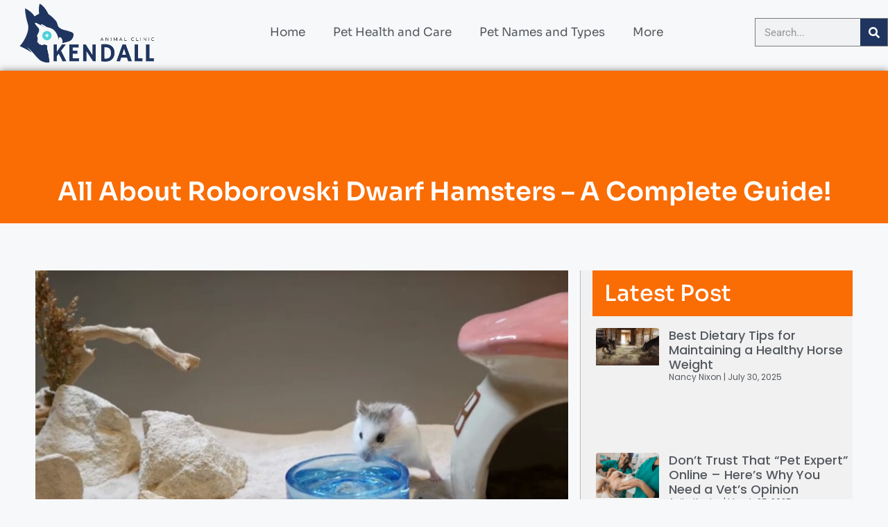

--- FILE ---
content_type: text/css; charset=utf-8
request_url: https://www.kendallanimalclinic.com/wp-content/uploads/elementor/css/post-2466.css?ver=1764733278
body_size: 858
content:
.elementor-2466 .elementor-element.elementor-element-6228216f{--display:flex;--min-height:14vh;--flex-direction:row;--container-widget-width:calc( ( 1 - var( --container-widget-flex-grow ) ) * 100% );--container-widget-height:100%;--container-widget-flex-grow:1;--container-widget-align-self:stretch;--flex-wrap-mobile:wrap;--justify-content:center;--align-items:center;--gap:10px 10px;--row-gap:10px;--column-gap:10px;--padding-top:0em;--padding-bottom:0.5em;--padding-left:0em;--padding-right:0em;}.elementor-2466 .elementor-element.elementor-element-2182ffcf{--display:flex;--justify-content:center;--padding-top:0px;--padding-bottom:0px;--padding-left:0px;--padding-right:0px;}.elementor-widget-theme-site-logo .widget-image-caption{color:var( --e-global-color-text );font-family:var( --e-global-typography-text-font-family ), Sans-serif;font-weight:var( --e-global-typography-text-font-weight );}.elementor-2466 .elementor-element.elementor-element-4d7ece08 img{width:100%;}.elementor-2466 .elementor-element.elementor-element-631344f5{--display:flex;--padding-top:0px;--padding-bottom:0px;--padding-left:0px;--padding-right:0px;}.elementor-2466 .elementor-element.elementor-element-631344f5.e-con{--flex-grow:0;--flex-shrink:0;}.elementor-widget-nav-menu .elementor-nav-menu .elementor-item{font-family:var( --e-global-typography-primary-font-family ), Sans-serif;font-weight:var( --e-global-typography-primary-font-weight );}.elementor-widget-nav-menu .elementor-nav-menu--main .elementor-item{color:var( --e-global-color-text );fill:var( --e-global-color-text );}.elementor-widget-nav-menu .elementor-nav-menu--main .elementor-item:hover,
					.elementor-widget-nav-menu .elementor-nav-menu--main .elementor-item.elementor-item-active,
					.elementor-widget-nav-menu .elementor-nav-menu--main .elementor-item.highlighted,
					.elementor-widget-nav-menu .elementor-nav-menu--main .elementor-item:focus{color:var( --e-global-color-accent );fill:var( --e-global-color-accent );}.elementor-widget-nav-menu .elementor-nav-menu--main:not(.e--pointer-framed) .elementor-item:before,
					.elementor-widget-nav-menu .elementor-nav-menu--main:not(.e--pointer-framed) .elementor-item:after{background-color:var( --e-global-color-accent );}.elementor-widget-nav-menu .e--pointer-framed .elementor-item:before,
					.elementor-widget-nav-menu .e--pointer-framed .elementor-item:after{border-color:var( --e-global-color-accent );}.elementor-widget-nav-menu{--e-nav-menu-divider-color:var( --e-global-color-text );}.elementor-widget-nav-menu .elementor-nav-menu--dropdown .elementor-item, .elementor-widget-nav-menu .elementor-nav-menu--dropdown  .elementor-sub-item{font-family:var( --e-global-typography-accent-font-family ), Sans-serif;font-weight:var( --e-global-typography-accent-font-weight );}.elementor-2466 .elementor-element.elementor-element-4ea21782 .elementor-menu-toggle{margin:0 auto;}.elementor-2466 .elementor-element.elementor-element-4ea21782 .elementor-nav-menu .elementor-item{font-family:"Sora", Sans-serif;font-size:17px;font-weight:400;}.elementor-2466 .elementor-element.elementor-element-4ea21782 .elementor-nav-menu--main .elementor-item{color:var( --e-global-color-secondary );fill:var( --e-global-color-secondary );}.elementor-2466 .elementor-element.elementor-element-4ea21782 .elementor-nav-menu--main .elementor-item:hover,
					.elementor-2466 .elementor-element.elementor-element-4ea21782 .elementor-nav-menu--main .elementor-item.elementor-item-active,
					.elementor-2466 .elementor-element.elementor-element-4ea21782 .elementor-nav-menu--main .elementor-item.highlighted,
					.elementor-2466 .elementor-element.elementor-element-4ea21782 .elementor-nav-menu--main .elementor-item:focus{color:var( --e-global-color-e55a8dd );fill:var( --e-global-color-e55a8dd );}.elementor-2466 .elementor-element.elementor-element-4ea21782 .elementor-nav-menu--dropdown a:hover,
					.elementor-2466 .elementor-element.elementor-element-4ea21782 .elementor-nav-menu--dropdown a.elementor-item-active,
					.elementor-2466 .elementor-element.elementor-element-4ea21782 .elementor-nav-menu--dropdown a.highlighted,
					.elementor-2466 .elementor-element.elementor-element-4ea21782 .elementor-menu-toggle:hover{color:#FFFFFF;}.elementor-2466 .elementor-element.elementor-element-4ea21782 .elementor-nav-menu--dropdown a:hover,
					.elementor-2466 .elementor-element.elementor-element-4ea21782 .elementor-nav-menu--dropdown a.elementor-item-active,
					.elementor-2466 .elementor-element.elementor-element-4ea21782 .elementor-nav-menu--dropdown a.highlighted{background-color:#810947;}.elementor-2466 .elementor-element.elementor-element-4ea21782 .elementor-nav-menu--dropdown .elementor-item, .elementor-2466 .elementor-element.elementor-element-4ea21782 .elementor-nav-menu--dropdown  .elementor-sub-item{font-family:"Poppins", Sans-serif;font-size:16px;font-weight:400;}.elementor-2466 .elementor-element.elementor-element-3d287887{--display:flex;--justify-content:center;border-style:solid;--border-style:solid;border-width:1px 1px 1px 1px;--border-top-width:1px;--border-right-width:1px;--border-bottom-width:1px;--border-left-width:1px;border-color:var( --e-global-color-text );--border-color:var( --e-global-color-text );--padding-top:0px;--padding-bottom:0px;--padding-left:0px;--padding-right:0px;}.elementor-widget-search-form input[type="search"].elementor-search-form__input{font-family:var( --e-global-typography-text-font-family ), Sans-serif;font-weight:var( --e-global-typography-text-font-weight );}.elementor-widget-search-form .elementor-search-form__input,
					.elementor-widget-search-form .elementor-search-form__icon,
					.elementor-widget-search-form .elementor-lightbox .dialog-lightbox-close-button,
					.elementor-widget-search-form .elementor-lightbox .dialog-lightbox-close-button:hover,
					.elementor-widget-search-form.elementor-search-form--skin-full_screen input[type="search"].elementor-search-form__input{color:var( --e-global-color-text );fill:var( --e-global-color-text );}.elementor-widget-search-form .elementor-search-form__submit{font-family:var( --e-global-typography-text-font-family ), Sans-serif;font-weight:var( --e-global-typography-text-font-weight );background-color:var( --e-global-color-secondary );}.elementor-2466 .elementor-element.elementor-element-47b21d50 .elementor-search-form__container{min-height:39px;}.elementor-2466 .elementor-element.elementor-element-47b21d50 .elementor-search-form__submit{min-width:39px;background-color:var( --e-global-color-e55a8dd );}body:not(.rtl) .elementor-2466 .elementor-element.elementor-element-47b21d50 .elementor-search-form__icon{padding-left:calc(39px / 3);}body.rtl .elementor-2466 .elementor-element.elementor-element-47b21d50 .elementor-search-form__icon{padding-right:calc(39px / 3);}.elementor-2466 .elementor-element.elementor-element-47b21d50 .elementor-search-form__input, .elementor-2466 .elementor-element.elementor-element-47b21d50.elementor-search-form--button-type-text .elementor-search-form__submit{padding-left:calc(39px / 3);padding-right:calc(39px / 3);}.elementor-2466 .elementor-element.elementor-element-47b21d50 .elementor-search-form__input,
					.elementor-2466 .elementor-element.elementor-element-47b21d50 .elementor-search-form__icon,
					.elementor-2466 .elementor-element.elementor-element-47b21d50 .elementor-lightbox .dialog-lightbox-close-button,
					.elementor-2466 .elementor-element.elementor-element-47b21d50 .elementor-lightbox .dialog-lightbox-close-button:hover,
					.elementor-2466 .elementor-element.elementor-element-47b21d50.elementor-search-form--skin-full_screen input[type="search"].elementor-search-form__input{color:var( --e-global-color-secondary );fill:var( --e-global-color-secondary );}.elementor-2466 .elementor-element.elementor-element-47b21d50:not(.elementor-search-form--skin-full_screen) .elementor-search-form__container{border-radius:0px;}.elementor-2466 .elementor-element.elementor-element-47b21d50.elementor-search-form--skin-full_screen input[type="search"].elementor-search-form__input{border-radius:0px;}.elementor-theme-builder-content-area{height:400px;}.elementor-location-header:before, .elementor-location-footer:before{content:"";display:table;clear:both;}@media(max-width:1024px){.elementor-2466 .elementor-element.elementor-element-6228216f{--align-items:center;--container-widget-width:calc( ( 1 - var( --container-widget-flex-grow ) ) * 100% );--padding-top:1em;--padding-bottom:2em;--padding-left:0em;--padding-right:0em;}.elementor-2466 .elementor-element.elementor-element-2182ffcf{--align-items:flex-start;--container-widget-width:calc( ( 1 - var( --container-widget-flex-grow ) ) * 100% );}.elementor-2466 .elementor-element.elementor-element-4d7ece08{text-align:left;}.elementor-2466 .elementor-element.elementor-element-631344f5{--justify-content:center;--align-items:center;--container-widget-width:calc( ( 1 - var( --container-widget-flex-grow ) ) * 100% );}}@media(max-width:767px){.elementor-2466 .elementor-element.elementor-element-6228216f{--align-items:center;--container-widget-width:calc( ( 1 - var( --container-widget-flex-grow ) ) * 100% );--margin-top:0px;--margin-bottom:0px;--margin-left:0px;--margin-right:0px;--padding-top:15px;--padding-bottom:30px;--padding-left:5px;--padding-right:5px;}.elementor-2466 .elementor-element.elementor-element-2182ffcf{--width:50%;}.elementor-2466 .elementor-element.elementor-element-4d7ece08 img{width:94%;}.elementor-2466 .elementor-element.elementor-element-631344f5{--width:34%;--align-items:flex-end;--container-widget-width:calc( ( 1 - var( --container-widget-flex-grow ) ) * 100% );}.elementor-2466 .elementor-element.elementor-element-3d287887{--width:88%;}}@media(min-width:768px){.elementor-2466 .elementor-element.elementor-element-6228216f{--content-width:1385px;}.elementor-2466 .elementor-element.elementor-element-2182ffcf{--width:20%;}.elementor-2466 .elementor-element.elementor-element-631344f5{--width:65%;}.elementor-2466 .elementor-element.elementor-element-3d287887{--width:15%;}}@media(max-width:1024px) and (min-width:768px){.elementor-2466 .elementor-element.elementor-element-2182ffcf{--width:36%;}.elementor-2466 .elementor-element.elementor-element-631344f5{--width:25%;}.elementor-2466 .elementor-element.elementor-element-3d287887{--width:29%;}}

--- FILE ---
content_type: text/css; charset=utf-8
request_url: https://www.kendallanimalclinic.com/wp-content/uploads/elementor/css/post-2482.css?ver=1764733278
body_size: 1200
content:
.elementor-2482 .elementor-element.elementor-element-31c4b172{--display:flex;--min-height:22vh;--flex-direction:row;--container-widget-width:calc( ( 1 - var( --container-widget-flex-grow ) ) * 100% );--container-widget-height:100%;--container-widget-flex-grow:1;--container-widget-align-self:stretch;--flex-wrap-mobile:wrap;--justify-content:space-between;--align-items:center;--gap:0px 0px;--row-gap:0px;--column-gap:0px;--overlay-opacity:1;border-style:solid;--border-style:solid;border-width:1px 0px 0px 0px;--border-top-width:1px;--border-right-width:0px;--border-bottom-width:0px;--border-left-width:0px;border-color:var( --e-global-color-a7c7945 );--border-color:var( --e-global-color-a7c7945 );--margin-top:0em;--margin-bottom:0em;--margin-left:0em;--margin-right:0em;--padding-top:0em;--padding-bottom:0em;--padding-left:0em;--padding-right:0em;}.elementor-2482 .elementor-element.elementor-element-31c4b172:not(.elementor-motion-effects-element-type-background), .elementor-2482 .elementor-element.elementor-element-31c4b172 > .elementor-motion-effects-container > .elementor-motion-effects-layer{background-color:var( --e-global-color-08ba651 );}.elementor-2482 .elementor-element.elementor-element-31c4b172::before, .elementor-2482 .elementor-element.elementor-element-31c4b172 > .elementor-background-video-container::before, .elementor-2482 .elementor-element.elementor-element-31c4b172 > .e-con-inner > .elementor-background-video-container::before, .elementor-2482 .elementor-element.elementor-element-31c4b172 > .elementor-background-slideshow::before, .elementor-2482 .elementor-element.elementor-element-31c4b172 > .e-con-inner > .elementor-background-slideshow::before, .elementor-2482 .elementor-element.elementor-element-31c4b172 > .elementor-motion-effects-container > .elementor-motion-effects-layer::before{--background-overlay:'';}.elementor-2482 .elementor-element.elementor-element-1d747b5b{--display:flex;--flex-direction:column;--container-widget-width:calc( ( 1 - var( --container-widget-flex-grow ) ) * 100% );--container-widget-height:initial;--container-widget-flex-grow:0;--container-widget-align-self:initial;--flex-wrap-mobile:wrap;--align-items:flex-start;--gap:10px 10px;--row-gap:10px;--column-gap:10px;border-style:solid;--border-style:solid;border-width:0px 0px 0px 0px;--border-top-width:0px;--border-right-width:0px;--border-bottom-width:0px;--border-left-width:0px;}.elementor-2482 .elementor-element.elementor-element-1d747b5b.e-con{--flex-grow:0;--flex-shrink:0;}.elementor-widget-heading .elementor-heading-title{font-family:var( --e-global-typography-primary-font-family ), Sans-serif;font-weight:var( --e-global-typography-primary-font-weight );color:var( --e-global-color-primary );}.elementor-2482 .elementor-element.elementor-element-513dcfae .elementor-heading-title{font-family:"Sora", Sans-serif;font-size:30px;font-weight:600;color:#FFFFFF;}.elementor-widget-icon-list .elementor-icon-list-item:not(:last-child):after{border-color:var( --e-global-color-text );}.elementor-widget-icon-list .elementor-icon-list-icon i{color:var( --e-global-color-primary );}.elementor-widget-icon-list .elementor-icon-list-icon svg{fill:var( --e-global-color-primary );}.elementor-widget-icon-list .elementor-icon-list-item > .elementor-icon-list-text, .elementor-widget-icon-list .elementor-icon-list-item > a{font-family:var( --e-global-typography-text-font-family ), Sans-serif;font-weight:var( --e-global-typography-text-font-weight );}.elementor-widget-icon-list .elementor-icon-list-text{color:var( --e-global-color-secondary );}.elementor-2482 .elementor-element.elementor-element-391c8da8 .elementor-icon-list-items:not(.elementor-inline-items) .elementor-icon-list-item:not(:last-child){padding-block-end:calc(20px/2);}.elementor-2482 .elementor-element.elementor-element-391c8da8 .elementor-icon-list-items:not(.elementor-inline-items) .elementor-icon-list-item:not(:first-child){margin-block-start:calc(20px/2);}.elementor-2482 .elementor-element.elementor-element-391c8da8 .elementor-icon-list-items.elementor-inline-items .elementor-icon-list-item{margin-inline:calc(20px/2);}.elementor-2482 .elementor-element.elementor-element-391c8da8 .elementor-icon-list-items.elementor-inline-items{margin-inline:calc(-20px/2);}.elementor-2482 .elementor-element.elementor-element-391c8da8 .elementor-icon-list-items.elementor-inline-items .elementor-icon-list-item:after{inset-inline-end:calc(-20px/2);}.elementor-2482 .elementor-element.elementor-element-391c8da8 .elementor-icon-list-icon i{transition:color 0.3s;}.elementor-2482 .elementor-element.elementor-element-391c8da8 .elementor-icon-list-icon svg{transition:fill 0.3s;}.elementor-2482 .elementor-element.elementor-element-391c8da8{--e-icon-list-icon-size:14px;--icon-vertical-offset:0px;}.elementor-2482 .elementor-element.elementor-element-391c8da8 .elementor-icon-list-item > .elementor-icon-list-text, .elementor-2482 .elementor-element.elementor-element-391c8da8 .elementor-icon-list-item > a{font-family:"Poppins", Sans-serif;font-size:17px;font-weight:400;}.elementor-2482 .elementor-element.elementor-element-391c8da8 .elementor-icon-list-text{color:var( --e-global-color-a7c7945 );transition:color 0.3s;}.elementor-2482 .elementor-element.elementor-element-70316479{--display:flex;--flex-direction:column;--container-widget-width:calc( ( 1 - var( --container-widget-flex-grow ) ) * 100% );--container-widget-height:initial;--container-widget-flex-grow:0;--container-widget-align-self:initial;--flex-wrap-mobile:wrap;--align-items:flex-start;--gap:10px 10px;--row-gap:10px;--column-gap:10px;}.elementor-2482 .elementor-element.elementor-element-70316479.e-con{--flex-grow:0;--flex-shrink:0;}.elementor-2482 .elementor-element.elementor-element-154fb396 .elementor-heading-title{font-family:"Sora", Sans-serif;font-size:30px;font-weight:600;color:#FFFFFF;}.elementor-2482 .elementor-element.elementor-element-71b4ad02 .elementor-icon-list-items:not(.elementor-inline-items) .elementor-icon-list-item:not(:last-child){padding-block-end:calc(20px/2);}.elementor-2482 .elementor-element.elementor-element-71b4ad02 .elementor-icon-list-items:not(.elementor-inline-items) .elementor-icon-list-item:not(:first-child){margin-block-start:calc(20px/2);}.elementor-2482 .elementor-element.elementor-element-71b4ad02 .elementor-icon-list-items.elementor-inline-items .elementor-icon-list-item{margin-inline:calc(20px/2);}.elementor-2482 .elementor-element.elementor-element-71b4ad02 .elementor-icon-list-items.elementor-inline-items{margin-inline:calc(-20px/2);}.elementor-2482 .elementor-element.elementor-element-71b4ad02 .elementor-icon-list-items.elementor-inline-items .elementor-icon-list-item:after{inset-inline-end:calc(-20px/2);}.elementor-2482 .elementor-element.elementor-element-71b4ad02 .elementor-icon-list-icon i{color:var( --e-global-color-e55a8dd );transition:color 0.3s;}.elementor-2482 .elementor-element.elementor-element-71b4ad02 .elementor-icon-list-icon svg{fill:var( --e-global-color-e55a8dd );transition:fill 0.3s;}.elementor-2482 .elementor-element.elementor-element-71b4ad02{--e-icon-list-icon-size:14px;--icon-vertical-offset:0px;}.elementor-2482 .elementor-element.elementor-element-71b4ad02 .elementor-icon-list-item > .elementor-icon-list-text, .elementor-2482 .elementor-element.elementor-element-71b4ad02 .elementor-icon-list-item > a{font-family:"Poppins", Sans-serif;font-size:17px;font-weight:400;}.elementor-2482 .elementor-element.elementor-element-71b4ad02 .elementor-icon-list-text{color:var( --e-global-color-a7c7945 );transition:color 0.3s;}.elementor-2482 .elementor-element.elementor-element-806388f{--display:flex;}.elementor-2482 .elementor-element.elementor-element-806388f.e-con{--order:-99999 /* order start hack */;--flex-grow:0;--flex-shrink:0;}.elementor-widget-theme-site-logo .widget-image-caption{color:var( --e-global-color-text );font-family:var( --e-global-typography-text-font-family ), Sans-serif;font-weight:var( --e-global-typography-text-font-weight );}.elementor-2482 .elementor-element.elementor-element-180955a{text-align:left;}.elementor-2482 .elementor-element.elementor-element-180955a img{width:100%;}.elementor-2482 .elementor-element.elementor-element-6ae2ba6c{--display:flex;--min-height:8vh;--flex-direction:row;--container-widget-width:calc( ( 1 - var( --container-widget-flex-grow ) ) * 100% );--container-widget-height:100%;--container-widget-flex-grow:1;--container-widget-align-self:stretch;--flex-wrap-mobile:wrap;--justify-content:center;--align-items:center;--gap:0px 0px;--row-gap:0px;--column-gap:0px;--overlay-opacity:1;border-style:none;--border-style:none;--padding-top:0px;--padding-bottom:0px;--padding-left:0px;--padding-right:0px;}.elementor-2482 .elementor-element.elementor-element-6ae2ba6c:not(.elementor-motion-effects-element-type-background), .elementor-2482 .elementor-element.elementor-element-6ae2ba6c > .elementor-motion-effects-container > .elementor-motion-effects-layer{background-color:var( --e-global-color-e55a8dd );}.elementor-2482 .elementor-element.elementor-element-6ae2ba6c::before, .elementor-2482 .elementor-element.elementor-element-6ae2ba6c > .elementor-background-video-container::before, .elementor-2482 .elementor-element.elementor-element-6ae2ba6c > .e-con-inner > .elementor-background-video-container::before, .elementor-2482 .elementor-element.elementor-element-6ae2ba6c > .elementor-background-slideshow::before, .elementor-2482 .elementor-element.elementor-element-6ae2ba6c > .e-con-inner > .elementor-background-slideshow::before, .elementor-2482 .elementor-element.elementor-element-6ae2ba6c > .elementor-motion-effects-container > .elementor-motion-effects-layer::before{--background-overlay:'';}.elementor-widget-text-editor{font-family:var( --e-global-typography-text-font-family ), Sans-serif;font-weight:var( --e-global-typography-text-font-weight );color:var( --e-global-color-text );}.elementor-widget-text-editor.elementor-drop-cap-view-stacked .elementor-drop-cap{background-color:var( --e-global-color-primary );}.elementor-widget-text-editor.elementor-drop-cap-view-framed .elementor-drop-cap, .elementor-widget-text-editor.elementor-drop-cap-view-default .elementor-drop-cap{color:var( --e-global-color-primary );border-color:var( --e-global-color-primary );}.elementor-2482 .elementor-element.elementor-element-5a66840 > .elementor-widget-container{margin:0px 0px 0px 0px;}.elementor-2482 .elementor-element.elementor-element-5a66840{text-align:right;font-family:"Poppins", Sans-serif;font-size:16px;font-weight:400;color:#FFFFFF;}.elementor-theme-builder-content-area{height:400px;}.elementor-location-header:before, .elementor-location-footer:before{content:"";display:table;clear:both;}@media(max-width:1024px){.elementor-2482 .elementor-element.elementor-element-31c4b172{--flex-direction:column;--container-widget-width:100%;--container-widget-height:initial;--container-widget-flex-grow:0;--container-widget-align-self:initial;--flex-wrap-mobile:wrap;--padding-top:20px;--padding-bottom:40px;--padding-left:15px;--padding-right:15px;}.elementor-2482 .elementor-element.elementor-element-1d747b5b{--justify-content:center;--align-items:center;--container-widget-width:calc( ( 1 - var( --container-widget-flex-grow ) ) * 100% );border-width:0px 0px 1px 0px;--border-top-width:0px;--border-right-width:0px;--border-bottom-width:1px;--border-left-width:0px;--padding-top:30px;--padding-bottom:30px;--padding-left:0px;--padding-right:0px;}.elementor-2482 .elementor-element.elementor-element-70316479{--justify-content:center;--align-items:center;--container-widget-width:calc( ( 1 - var( --container-widget-flex-grow ) ) * 100% );--padding-top:30px;--padding-bottom:15px;--padding-left:0px;--padding-right:0px;}.elementor-2482 .elementor-element.elementor-element-180955a > .elementor-widget-container{padding:0px 0px 0px 0px;}.elementor-2482 .elementor-element.elementor-element-180955a{text-align:center;}.elementor-2482 .elementor-element.elementor-element-180955a img{width:100%;}.elementor-2482 .elementor-element.elementor-element-6ae2ba6c{--flex-direction:column;--container-widget-width:100%;--container-widget-height:initial;--container-widget-flex-grow:0;--container-widget-align-self:initial;--flex-wrap-mobile:wrap;--gap:20px 20px;--row-gap:20px;--column-gap:20px;--padding-top:20px;--padding-bottom:40px;--padding-left:15px;--padding-right:15px;}.elementor-2482 .elementor-element.elementor-element-5a66840 > .elementor-widget-container{margin:0px 0px 0px 10px;}.elementor-2482 .elementor-element.elementor-element-5a66840{text-align:right;}}@media(max-width:767px){.elementor-2482 .elementor-element.elementor-element-31c4b172{--padding-top:0px;--padding-bottom:40px;--padding-left:10px;--padding-right:10px;}.elementor-2482 .elementor-element.elementor-element-1d747b5b{border-width:0px 0px 1px 0px;--border-top-width:0px;--border-right-width:0px;--border-bottom-width:1px;--border-left-width:0px;}.elementor-2482 .elementor-element.elementor-element-513dcfae .elementor-heading-title{font-size:28px;}.elementor-2482 .elementor-element.elementor-element-391c8da8 .elementor-icon-list-item > .elementor-icon-list-text, .elementor-2482 .elementor-element.elementor-element-391c8da8 .elementor-icon-list-item > a{font-size:17px;}.elementor-2482 .elementor-element.elementor-element-154fb396 .elementor-heading-title{font-size:28px;}.elementor-2482 .elementor-element.elementor-element-71b4ad02 .elementor-icon-list-item > .elementor-icon-list-text, .elementor-2482 .elementor-element.elementor-element-71b4ad02 .elementor-icon-list-item > a{font-size:17px;}.elementor-2482 .elementor-element.elementor-element-180955a{text-align:center;}.elementor-2482 .elementor-element.elementor-element-6ae2ba6c{--gap:0px 0px;--row-gap:0px;--column-gap:0px;--margin-top:0px;--margin-bottom:0px;--margin-left:0px;--margin-right:0px;--padding-top:20px;--padding-bottom:20px;--padding-left:10px;--padding-right:10px;}.elementor-2482 .elementor-element.elementor-element-5a66840 > .elementor-widget-container{margin:10px 0px 5px 0px;}.elementor-2482 .elementor-element.elementor-element-5a66840{text-align:center;font-size:15px;}}@media(min-width:768px){.elementor-2482 .elementor-element.elementor-element-31c4b172{--content-width:1400px;}.elementor-2482 .elementor-element.elementor-element-1d747b5b{--width:40%;}.elementor-2482 .elementor-element.elementor-element-70316479{--width:19.775%;}.elementor-2482 .elementor-element.elementor-element-806388f{--width:22%;}}@media(max-width:1024px) and (min-width:768px){.elementor-2482 .elementor-element.elementor-element-1d747b5b{--width:100%;}.elementor-2482 .elementor-element.elementor-element-70316479{--width:100%;}.elementor-2482 .elementor-element.elementor-element-806388f{--width:100%;}}

--- FILE ---
content_type: text/css; charset=utf-8
request_url: https://www.kendallanimalclinic.com/wp-content/uploads/elementor/css/post-2501.css?ver=1764733376
body_size: 2756
content:
.elementor-2501 .elementor-element.elementor-element-35c6f80{--display:flex;--min-height:18vh;--flex-direction:column;--container-widget-width:calc( ( 1 - var( --container-widget-flex-grow ) ) * 100% );--container-widget-height:initial;--container-widget-flex-grow:0;--container-widget-align-self:initial;--flex-wrap-mobile:wrap;--justify-content:center;--align-items:stretch;--gap:10px 10px;--row-gap:10px;--column-gap:10px;--overlay-opacity:0.84;border-style:solid;--border-style:solid;border-width:0px 0px 1px 0px;--border-top-width:0px;--border-right-width:0px;--border-bottom-width:1px;--border-left-width:0px;border-color:var( --e-global-color-text );--border-color:var( --e-global-color-text );box-shadow:0px 0px 10px 0px rgba(0,0,0,0.5);--margin-top:0em;--margin-bottom:0em;--margin-left:0em;--margin-right:0em;--padding-top:0em;--padding-bottom:0em;--padding-left:0em;--padding-right:0em;--z-index:0;}.elementor-2501 .elementor-element.elementor-element-35c6f80:not(.elementor-motion-effects-element-type-background), .elementor-2501 .elementor-element.elementor-element-35c6f80 > .elementor-motion-effects-container > .elementor-motion-effects-layer{background-color:var( --e-global-color-08ba651 );}.elementor-2501 .elementor-element.elementor-element-35c6f80::before, .elementor-2501 .elementor-element.elementor-element-35c6f80 > .elementor-background-video-container::before, .elementor-2501 .elementor-element.elementor-element-35c6f80 > .e-con-inner > .elementor-background-video-container::before, .elementor-2501 .elementor-element.elementor-element-35c6f80 > .elementor-background-slideshow::before, .elementor-2501 .elementor-element.elementor-element-35c6f80 > .e-con-inner > .elementor-background-slideshow::before, .elementor-2501 .elementor-element.elementor-element-35c6f80 > .elementor-motion-effects-container > .elementor-motion-effects-layer::before{background-image:url("https://www.kendallanimalclinic.com/wp-content/uploads/2024/09/Pet-Diet-and-Nutrition-2.webp");--background-overlay:'';background-position:center center;background-repeat:no-repeat;background-size:cover;}.elementor-2501 .elementor-element.elementor-element-35c6f80 > .elementor-shape-bottom .elementor-shape-fill, .elementor-2501 .elementor-element.elementor-element-35c6f80 > .e-con-inner > .elementor-shape-bottom .elementor-shape-fill{fill:var( --e-global-color-08ba651 );}.elementor-2501 .elementor-element.elementor-element-35c6f80 > .elementor-shape-bottom svg, .elementor-2501 .elementor-element.elementor-element-35c6f80 > .e-con-inner > .elementor-shape-bottom svg{width:calc(100% + 1.3px);height:41px;}.elementor-2501 .elementor-element.elementor-element-268a2e6{--display:flex;--flex-direction:column;--container-widget-width:100%;--container-widget-height:initial;--container-widget-flex-grow:0;--container-widget-align-self:initial;--flex-wrap-mobile:wrap;}.elementor-2501 .elementor-element.elementor-element-268a2e6:not(.elementor-motion-effects-element-type-background), .elementor-2501 .elementor-element.elementor-element-268a2e6 > .elementor-motion-effects-container > .elementor-motion-effects-layer{background-color:var( --e-global-color-08ba651 );}.elementor-widget-theme-post-title .elementor-heading-title{font-family:var( --e-global-typography-primary-font-family ), Sans-serif;font-weight:var( --e-global-typography-primary-font-weight );color:var( --e-global-color-primary );}.elementor-2501 .elementor-element.elementor-element-44b950af{width:var( --container-widget-width, 100% );max-width:100%;--container-widget-width:100%;--container-widget-flex-grow:0;text-align:center;}.elementor-2501 .elementor-element.elementor-element-44b950af > .elementor-widget-container{padding:1em 0em 1em 0em;border-radius:10px 10px 10px 10px;}.elementor-2501 .elementor-element.elementor-element-44b950af.elementor-element{--align-self:center;}.elementor-2501 .elementor-element.elementor-element-44b950af .elementor-heading-title{font-family:"Sora", Sans-serif;font-size:37px;font-weight:600;color:var( --e-global-color-a7c7945 );}.elementor-2501 .elementor-element.elementor-element-1e290da5{--display:flex;--flex-direction:row;--container-widget-width:calc( ( 1 - var( --container-widget-flex-grow ) ) * 100% );--container-widget-height:100%;--container-widget-flex-grow:1;--container-widget-align-self:stretch;--flex-wrap-mobile:wrap;--align-items:stretch;--gap:10px 10px;--row-gap:10px;--column-gap:10px;--padding-top:4em;--padding-bottom:5em;--padding-left:3em;--padding-right:3em;}.elementor-2501 .elementor-element.elementor-element-1e290da5:not(.elementor-motion-effects-element-type-background), .elementor-2501 .elementor-element.elementor-element-1e290da5 > .elementor-motion-effects-container > .elementor-motion-effects-layer{background-color:#F7F8F9;}.elementor-2501 .elementor-element.elementor-element-5d23df8d{--display:flex;--padding-top:0em;--padding-bottom:1em;--padding-left:0em;--padding-right:1em;}.elementor-widget-theme-post-featured-image .widget-image-caption{color:var( --e-global-color-text );font-family:var( --e-global-typography-text-font-family ), Sans-serif;font-weight:var( --e-global-typography-text-font-weight );}.elementor-widget-post-info .elementor-icon-list-item:not(:last-child):after{border-color:var( --e-global-color-text );}.elementor-widget-post-info .elementor-icon-list-icon i{color:var( --e-global-color-primary );}.elementor-widget-post-info .elementor-icon-list-icon svg{fill:var( --e-global-color-primary );}.elementor-widget-post-info .elementor-icon-list-text, .elementor-widget-post-info .elementor-icon-list-text a{color:var( --e-global-color-secondary );}.elementor-widget-post-info .elementor-icon-list-item{font-family:var( --e-global-typography-text-font-family ), Sans-serif;font-weight:var( --e-global-typography-text-font-weight );}.elementor-2501 .elementor-element.elementor-element-18aa8771 .elementor-repeater-item-0b9a9f5 .elementor-icon-list-icon{width:23px;}.elementor-2501 .elementor-element.elementor-element-18aa8771 > .elementor-widget-container{padding:0em 0em 0em 0em;}.elementor-2501 .elementor-element.elementor-element-18aa8771 .elementor-icon-list-icon i{color:var( --e-global-color-08ba651 );font-size:14px;}.elementor-2501 .elementor-element.elementor-element-18aa8771 .elementor-icon-list-icon svg{fill:var( --e-global-color-08ba651 );--e-icon-list-icon-size:14px;}.elementor-2501 .elementor-element.elementor-element-18aa8771 .elementor-icon-list-icon{width:14px;}.elementor-2501 .elementor-element.elementor-element-18aa8771 .elementor-icon-list-text, .elementor-2501 .elementor-element.elementor-element-18aa8771 .elementor-icon-list-text a{color:var( --e-global-color-e55a8dd );}.elementor-2501 .elementor-element.elementor-element-18aa8771 .elementor-icon-list-item{font-family:"Poppins", Sans-serif;font-size:14px;font-weight:500;}.elementor-widget-text-editor{font-family:var( --e-global-typography-text-font-family ), Sans-serif;font-weight:var( --e-global-typography-text-font-weight );color:var( --e-global-color-text );}.elementor-widget-text-editor.elementor-drop-cap-view-stacked .elementor-drop-cap{background-color:var( --e-global-color-primary );}.elementor-widget-text-editor.elementor-drop-cap-view-framed .elementor-drop-cap, .elementor-widget-text-editor.elementor-drop-cap-view-default .elementor-drop-cap{color:var( --e-global-color-primary );border-color:var( --e-global-color-primary );}.elementor-2501 .elementor-element.elementor-element-220de86c{font-family:"Sora", Sans-serif;font-size:22px;font-weight:400;color:var( --e-global-color-e55a8dd );}.elementor-2501 .elementor-element.elementor-element-6cf42a2f{--grid-side-margin:10px;--grid-column-gap:10px;--grid-row-gap:10px;--grid-bottom-margin:10px;--e-share-buttons-primary-color:var( --e-global-color-e55a8dd );}.elementor-2501 .elementor-element.elementor-element-6cf42a2f .elementor-share-btn{font-size:calc(0.75px * 10);}.elementor-widget-divider{--divider-color:var( --e-global-color-secondary );}.elementor-widget-divider .elementor-divider__text{color:var( --e-global-color-secondary );font-family:var( --e-global-typography-secondary-font-family ), Sans-serif;font-weight:var( --e-global-typography-secondary-font-weight );}.elementor-widget-divider.elementor-view-stacked .elementor-icon{background-color:var( --e-global-color-secondary );}.elementor-widget-divider.elementor-view-framed .elementor-icon, .elementor-widget-divider.elementor-view-default .elementor-icon{color:var( --e-global-color-secondary );border-color:var( --e-global-color-secondary );}.elementor-widget-divider.elementor-view-framed .elementor-icon, .elementor-widget-divider.elementor-view-default .elementor-icon svg{fill:var( --e-global-color-secondary );}.elementor-2501 .elementor-element.elementor-element-2f2bceb8{--divider-border-style:solid;--divider-color:var( --e-global-color-text );--divider-border-width:1px;}.elementor-2501 .elementor-element.elementor-element-2f2bceb8 .elementor-divider-separator{width:100%;}.elementor-2501 .elementor-element.elementor-element-2f2bceb8 .elementor-divider{padding-block-start:5px;padding-block-end:5px;}.elementor-widget-theme-post-content{color:var( --e-global-color-text );font-family:var( --e-global-typography-text-font-family ), Sans-serif;font-weight:var( --e-global-typography-text-font-weight );}.elementor-2501 .elementor-element.elementor-element-63d43ea > .elementor-widget-container{padding:0em 0em 2em 0em;}.elementor-2501 .elementor-element.elementor-element-63d43ea{text-align:justify;color:var( --e-global-color-secondary );font-family:"Poppins", Sans-serif;font-size:18px;font-weight:400;}.elementor-2501 .elementor-element.elementor-element-6ec1f935 .elementor-icon-list-icon i{color:var( --e-global-color-08ba651 );font-size:21px;}.elementor-2501 .elementor-element.elementor-element-6ec1f935 .elementor-icon-list-icon svg{fill:var( --e-global-color-08ba651 );--e-icon-list-icon-size:21px;}.elementor-2501 .elementor-element.elementor-element-6ec1f935 .elementor-icon-list-icon{width:21px;}body:not(.rtl) .elementor-2501 .elementor-element.elementor-element-6ec1f935 .elementor-icon-list-text{padding-left:23px;}body.rtl .elementor-2501 .elementor-element.elementor-element-6ec1f935 .elementor-icon-list-text{padding-right:23px;}.elementor-2501 .elementor-element.elementor-element-6ec1f935 .elementor-icon-list-item{font-family:"Poppins", Sans-serif;font-size:17px;font-weight:400;}.elementor-widget-author-box .elementor-author-box__name{color:var( --e-global-color-secondary );font-family:var( --e-global-typography-primary-font-family ), Sans-serif;font-weight:var( --e-global-typography-primary-font-weight );}.elementor-widget-author-box .elementor-author-box__bio{color:var( --e-global-color-text );font-family:var( --e-global-typography-text-font-family ), Sans-serif;font-weight:var( --e-global-typography-text-font-weight );}.elementor-widget-author-box .elementor-author-box__button{color:var( --e-global-color-secondary );border-color:var( --e-global-color-secondary );font-family:var( --e-global-typography-accent-font-family ), Sans-serif;font-weight:var( --e-global-typography-accent-font-weight );}.elementor-widget-author-box .elementor-author-box__button:hover{border-color:var( --e-global-color-secondary );color:var( --e-global-color-secondary );}.elementor-2501 .elementor-element.elementor-element-5fc17e8b .elementor-author-box__avatar img{width:50px;height:50px;border-radius:4px;}body.rtl .elementor-2501 .elementor-element.elementor-element-5fc17e8b.elementor-author-box--layout-image-left .elementor-author-box__avatar,
					 body:not(.rtl) .elementor-2501 .elementor-element.elementor-element-5fc17e8b:not(.elementor-author-box--layout-image-above) .elementor-author-box__avatar{margin-right:15px;margin-left:0;}body:not(.rtl) .elementor-2501 .elementor-element.elementor-element-5fc17e8b.elementor-author-box--layout-image-right .elementor-author-box__avatar,
					 body.rtl .elementor-2501 .elementor-element.elementor-element-5fc17e8b:not(.elementor-author-box--layout-image-above) .elementor-author-box__avatar{margin-left:15px;margin-right:0;}.elementor-2501 .elementor-element.elementor-element-5fc17e8b.elementor-author-box--layout-image-above .elementor-author-box__avatar{margin-bottom:15px;}.elementor-2501 .elementor-element.elementor-element-5fc17e8b .elementor-author-box__name{font-family:"Sora", Sans-serif;font-size:30px;font-weight:600;}.elementor-2501 .elementor-element.elementor-element-5fc17e8b .elementor-author-box__bio{color:var( --e-global-color-secondary );font-family:"Poppins", Sans-serif;font-size:16px;font-weight:400;}.elementor-2501 .elementor-element.elementor-element-5fc17e8b .elementor-author-box__button{font-family:"Poppins", Sans-serif;font-weight:500;}.elementor-widget-post-navigation span.post-navigation__prev--label{color:var( --e-global-color-text );}.elementor-widget-post-navigation span.post-navigation__next--label{color:var( --e-global-color-text );}.elementor-widget-post-navigation span.post-navigation__prev--label, .elementor-widget-post-navigation span.post-navigation__next--label{font-family:var( --e-global-typography-secondary-font-family ), Sans-serif;font-weight:var( --e-global-typography-secondary-font-weight );}.elementor-widget-post-navigation span.post-navigation__prev--title, .elementor-widget-post-navigation span.post-navigation__next--title{color:var( --e-global-color-secondary );font-family:var( --e-global-typography-secondary-font-family ), Sans-serif;font-weight:var( --e-global-typography-secondary-font-weight );}.elementor-2501 .elementor-element.elementor-element-869cd90 > .elementor-widget-container{padding:0em 1em 0em 1em;}.elementor-2501 .elementor-element.elementor-element-869cd90 span.post-navigation__prev--label{color:var( --e-global-color-secondary );}.elementor-2501 .elementor-element.elementor-element-869cd90 span.post-navigation__next--label{color:var( --e-global-color-secondary );}.elementor-2501 .elementor-element.elementor-element-869cd90 span.post-navigation__prev--label, .elementor-2501 .elementor-element.elementor-element-869cd90 span.post-navigation__next--label{font-family:"Poppins", Sans-serif;font-weight:500;}.elementor-2501 .elementor-element.elementor-element-869cd90 .post-navigation__arrow-wrapper{color:var( --e-global-color-08ba651 );}.elementor-2501 .elementor-element.elementor-element-13e7ca9b{--display:flex;border-style:solid;--border-style:solid;border-width:0px 0px 0px 1px;--border-top-width:0px;--border-right-width:0px;--border-bottom-width:0px;--border-left-width:1px;border-color:#B9B9B9;--border-color:#B9B9B9;--border-radius:0px 0px 0px 0px;--margin-top:0em;--margin-bottom:0em;--margin-left:0em;--margin-right:0em;--padding-top:0em;--padding-bottom:0em;--padding-left:1em;--padding-right:0em;}.elementor-2501 .elementor-element.elementor-element-13e7ca9b:not(.elementor-motion-effects-element-type-background), .elementor-2501 .elementor-element.elementor-element-13e7ca9b > .elementor-motion-effects-container > .elementor-motion-effects-layer{background-color:#F1F1F1;}.elementor-2501 .elementor-element.elementor-element-47e35e66{--display:flex;--flex-direction:row;--container-widget-width:calc( ( 1 - var( --container-widget-flex-grow ) ) * 100% );--container-widget-height:100%;--container-widget-flex-grow:1;--container-widget-align-self:stretch;--flex-wrap-mobile:wrap;--align-items:stretch;--gap:10px 10px;--row-gap:10px;--column-gap:10px;--padding-top:0px;--padding-bottom:0px;--padding-left:0px;--padding-right:0px;}.elementor-2501 .elementor-element.elementor-element-515c69e7{--display:flex;--padding-top:0em;--padding-bottom:0em;--padding-left:0em;--padding-right:0em;}.elementor-widget-heading .elementor-heading-title{font-family:var( --e-global-typography-primary-font-family ), Sans-serif;font-weight:var( --e-global-typography-primary-font-weight );color:var( --e-global-color-primary );}.elementor-2501 .elementor-element.elementor-element-77f6f505 > .elementor-widget-container{background-color:var( --e-global-color-08ba651 );padding:1em 1em 1em 1em;border-radius:0px 0px 0px 0px;}.elementor-2501 .elementor-element.elementor-element-77f6f505{text-align:left;}.elementor-2501 .elementor-element.elementor-element-77f6f505 .elementor-heading-title{font-family:"Sora", Sans-serif;font-size:32px;font-weight:500;color:var( --e-global-color-a7c7945 );}.elementor-widget-posts .elementor-button{background-color:var( --e-global-color-accent );font-family:var( --e-global-typography-accent-font-family ), Sans-serif;font-weight:var( --e-global-typography-accent-font-weight );}.elementor-widget-posts .elementor-post__title, .elementor-widget-posts .elementor-post__title a{color:var( --e-global-color-secondary );font-family:var( --e-global-typography-primary-font-family ), Sans-serif;font-weight:var( --e-global-typography-primary-font-weight );}.elementor-widget-posts .elementor-post__meta-data{font-family:var( --e-global-typography-secondary-font-family ), Sans-serif;font-weight:var( --e-global-typography-secondary-font-weight );}.elementor-widget-posts .elementor-post__excerpt p{font-family:var( --e-global-typography-text-font-family ), Sans-serif;font-weight:var( --e-global-typography-text-font-weight );}.elementor-widget-posts .elementor-post__read-more{color:var( --e-global-color-accent );}.elementor-widget-posts a.elementor-post__read-more{font-family:var( --e-global-typography-accent-font-family ), Sans-serif;font-weight:var( --e-global-typography-accent-font-weight );}.elementor-widget-posts .elementor-post__card .elementor-post__badge{background-color:var( --e-global-color-accent );font-family:var( --e-global-typography-accent-font-family ), Sans-serif;font-weight:var( --e-global-typography-accent-font-weight );}.elementor-widget-posts .elementor-pagination{font-family:var( --e-global-typography-secondary-font-family ), Sans-serif;font-weight:var( --e-global-typography-secondary-font-weight );}.elementor-widget-posts .e-load-more-message{font-family:var( --e-global-typography-secondary-font-family ), Sans-serif;font-weight:var( --e-global-typography-secondary-font-weight );}.elementor-2501 .elementor-element.elementor-element-2f7a4166{--grid-row-gap:35px;--grid-column-gap:30px;}.elementor-2501 .elementor-element.elementor-element-2f7a4166 > .elementor-widget-container{margin:0em 0em 0em 0em;padding:1em 0.3em 1em 0.3em;}.elementor-2501 .elementor-element.elementor-element-2f7a4166 .elementor-posts-container .elementor-post__thumbnail{padding-bottom:calc( 1 * 100% );}.elementor-2501 .elementor-element.elementor-element-2f7a4166:after{content:"1";}.elementor-2501 .elementor-element.elementor-element-2f7a4166 .elementor-post__thumbnail__link{width:25%;}.elementor-2501 .elementor-element.elementor-element-2f7a4166 .elementor-post__meta-data span + span:before{content:"|";}.elementor-2501 .elementor-element.elementor-element-2f7a4166 .elementor-post__thumbnail{border-radius:4px 4px 4px 4px;}.elementor-2501 .elementor-element.elementor-element-2f7a4166.elementor-posts--thumbnail-left .elementor-post__thumbnail__link{margin-right:14px;}.elementor-2501 .elementor-element.elementor-element-2f7a4166.elementor-posts--thumbnail-right .elementor-post__thumbnail__link{margin-left:14px;}.elementor-2501 .elementor-element.elementor-element-2f7a4166.elementor-posts--thumbnail-top .elementor-post__thumbnail__link{margin-bottom:14px;}.elementor-2501 .elementor-element.elementor-element-2f7a4166 .elementor-post:hover .elementor-post__thumbnail img{filter:brightness( 84% ) contrast( 100% ) saturate( 100% ) blur( 0px ) hue-rotate( 0deg );}.elementor-2501 .elementor-element.elementor-element-2f7a4166 .elementor-post__title, .elementor-2501 .elementor-element.elementor-element-2f7a4166 .elementor-post__title a{color:var( --e-global-color-secondary );font-family:"Poppins", Sans-serif;font-size:18px;font-weight:500;}.elementor-2501 .elementor-element.elementor-element-2f7a4166 .elementor-post__title{margin-bottom:0px;}.elementor-2501 .elementor-element.elementor-element-2f7a4166 .elementor-post__meta-data{color:var( --e-global-color-secondary );font-family:"Poppins", Sans-serif;font-weight:400;margin-bottom:0px;}.elementor-2501 .elementor-element.elementor-element-74879356{--display:flex;--gap:0px 0px;--row-gap:0px;--column-gap:0px;--padding-top:0em;--padding-bottom:0em;--padding-left:0em;--padding-right:0em;}.elementor-2501 .elementor-element.elementor-element-2cbed604{--display:flex;--padding-top:1em;--padding-bottom:0em;--padding-left:0em;--padding-right:0em;}.elementor-2501 .elementor-element.elementor-element-6dcee1e3 > .elementor-widget-container{background-color:var( --e-global-color-08ba651 );padding:1em 1em 1em 1em;border-radius:0px 0px 0px 0px;}.elementor-2501 .elementor-element.elementor-element-6dcee1e3{text-align:left;}.elementor-2501 .elementor-element.elementor-element-6dcee1e3 .elementor-heading-title{font-family:"Sora", Sans-serif;font-size:32px;font-weight:500;color:var( --e-global-color-a7c7945 );}.elementor-widget-nav-menu .elementor-nav-menu .elementor-item{font-family:var( --e-global-typography-primary-font-family ), Sans-serif;font-weight:var( --e-global-typography-primary-font-weight );}.elementor-widget-nav-menu .elementor-nav-menu--main .elementor-item{color:var( --e-global-color-text );fill:var( --e-global-color-text );}.elementor-widget-nav-menu .elementor-nav-menu--main .elementor-item:hover,
					.elementor-widget-nav-menu .elementor-nav-menu--main .elementor-item.elementor-item-active,
					.elementor-widget-nav-menu .elementor-nav-menu--main .elementor-item.highlighted,
					.elementor-widget-nav-menu .elementor-nav-menu--main .elementor-item:focus{color:var( --e-global-color-accent );fill:var( --e-global-color-accent );}.elementor-widget-nav-menu .elementor-nav-menu--main:not(.e--pointer-framed) .elementor-item:before,
					.elementor-widget-nav-menu .elementor-nav-menu--main:not(.e--pointer-framed) .elementor-item:after{background-color:var( --e-global-color-accent );}.elementor-widget-nav-menu .e--pointer-framed .elementor-item:before,
					.elementor-widget-nav-menu .e--pointer-framed .elementor-item:after{border-color:var( --e-global-color-accent );}.elementor-widget-nav-menu{--e-nav-menu-divider-color:var( --e-global-color-text );}.elementor-widget-nav-menu .elementor-nav-menu--dropdown .elementor-item, .elementor-widget-nav-menu .elementor-nav-menu--dropdown  .elementor-sub-item{font-family:var( --e-global-typography-accent-font-family ), Sans-serif;font-weight:var( --e-global-typography-accent-font-weight );}.elementor-2501 .elementor-element.elementor-element-fcc46c0 > .elementor-widget-container{margin:-1em 0em 0em 0em;padding:0.5em 0em 2em 0em;border-style:none;}.elementor-2501 .elementor-element.elementor-element-fcc46c0 .elementor-nav-menu .elementor-item{font-family:"Poppins", Sans-serif;font-size:18px;font-weight:400;}.elementor-2501 .elementor-element.elementor-element-fcc46c0 .elementor-nav-menu--main .elementor-item{color:#54595F;fill:#54595F;}.elementor-2501 .elementor-element.elementor-element-fcc46c0 .elementor-nav-menu--main .elementor-item:hover,
					.elementor-2501 .elementor-element.elementor-element-fcc46c0 .elementor-nav-menu--main .elementor-item.elementor-item-active,
					.elementor-2501 .elementor-element.elementor-element-fcc46c0 .elementor-nav-menu--main .elementor-item.highlighted,
					.elementor-2501 .elementor-element.elementor-element-fcc46c0 .elementor-nav-menu--main .elementor-item:focus{color:var( --e-global-color-08ba651 );fill:var( --e-global-color-08ba651 );}.elementor-2501 .elementor-element.elementor-element-3b663c1f{--display:flex;--flex-direction:column;--container-widget-width:100%;--container-widget-height:initial;--container-widget-flex-grow:0;--container-widget-align-self:initial;--flex-wrap-mobile:wrap;--gap:20px 20px;--row-gap:20px;--column-gap:20px;--padding-top:2em;--padding-bottom:3em;--padding-left:1em;--padding-right:1em;}.elementor-2501 .elementor-element.elementor-element-3b663c1f:not(.elementor-motion-effects-element-type-background), .elementor-2501 .elementor-element.elementor-element-3b663c1f > .elementor-motion-effects-container > .elementor-motion-effects-layer{background-color:transparent;background-image:linear-gradient(180deg, var( --e-global-color-92c8564 ) 0%, var( --e-global-color-08ba651 ) 100%);}.elementor-2501 .elementor-element.elementor-element-5e246c4e{--divider-border-style:solid;--divider-color:var( --e-global-color-a7c7945 );--divider-border-width:1px;}.elementor-2501 .elementor-element.elementor-element-5e246c4e .elementor-divider-separator{width:100%;}.elementor-2501 .elementor-element.elementor-element-5e246c4e .elementor-divider{padding-block-start:15px;padding-block-end:15px;}.elementor-2501 .elementor-element.elementor-element-5e246c4e .elementor-divider__text{color:#FFFFFF;font-family:"Sora", Sans-serif;font-size:40px;font-weight:600;}.elementor-2501 .elementor-element.elementor-element-5d3c8d3{--grid-row-gap:35px;--grid-column-gap:30px;}.elementor-2501 .elementor-element.elementor-element-5d3c8d3 .elementor-posts-container .elementor-post__thumbnail{padding-bottom:calc( 0.61 * 100% );}.elementor-2501 .elementor-element.elementor-element-5d3c8d3:after{content:"0.61";}.elementor-2501 .elementor-element.elementor-element-5d3c8d3 .elementor-post__thumbnail__link{width:100%;}.elementor-2501 .elementor-element.elementor-element-5d3c8d3 .elementor-post__meta-data span + span:before{content:"•";}.elementor-2501 .elementor-element.elementor-element-5d3c8d3 .elementor-post__card{border-radius:25px;}.elementor-2501 .elementor-element.elementor-element-5d3c8d3 .elementor-post__text{margin-top:8px;}.elementor-2501 .elementor-element.elementor-element-5d3c8d3 .elementor-post__badge{right:0;}.elementor-2501 .elementor-element.elementor-element-5d3c8d3 .elementor-post__card .elementor-post__badge{background-color:var( --e-global-color-e55a8dd );margin:20px;}.elementor-2501 .elementor-element.elementor-element-5d3c8d3 .elementor-post__title, .elementor-2501 .elementor-element.elementor-element-5d3c8d3 .elementor-post__title a{color:var( --e-global-color-secondary );font-family:"Sora", Sans-serif;font-size:21px;font-weight:500;}.elementor-2501 .elementor-element.elementor-element-5d3c8d3 .elementor-post__title{margin-bottom:17px;}.elementor-2501 .elementor-element.elementor-element-5d3c8d3 .elementor-post__meta-data{color:var( --e-global-color-secondary );font-family:"Poppins", Sans-serif;font-size:14px;font-weight:400;}@media(min-width:768px){.elementor-2501 .elementor-element.elementor-element-35c6f80{--content-width:1250px;}.elementor-2501 .elementor-element.elementor-element-268a2e6{--content-width:1250px;}.elementor-2501 .elementor-element.elementor-element-1e290da5{--content-width:1250px;}.elementor-2501 .elementor-element.elementor-element-5d23df8d{--width:70%;}.elementor-2501 .elementor-element.elementor-element-13e7ca9b{--width:35%;}.elementor-2501 .elementor-element.elementor-element-3b663c1f{--content-width:1400px;}}@media(max-width:1024px) and (min-width:768px){.elementor-2501 .elementor-element.elementor-element-5d23df8d{--width:100%;}.elementor-2501 .elementor-element.elementor-element-13e7ca9b{--width:100%;}}@media(min-width:1025px){.elementor-2501 .elementor-element.elementor-element-35c6f80::before, .elementor-2501 .elementor-element.elementor-element-35c6f80 > .elementor-background-video-container::before, .elementor-2501 .elementor-element.elementor-element-35c6f80 > .e-con-inner > .elementor-background-video-container::before, .elementor-2501 .elementor-element.elementor-element-35c6f80 > .elementor-background-slideshow::before, .elementor-2501 .elementor-element.elementor-element-35c6f80 > .e-con-inner > .elementor-background-slideshow::before, .elementor-2501 .elementor-element.elementor-element-35c6f80 > .elementor-motion-effects-container > .elementor-motion-effects-layer::before{background-attachment:fixed;}}@media(max-width:1024px){.elementor-2501 .elementor-element.elementor-element-35c6f80 > .elementor-shape-bottom svg, .elementor-2501 .elementor-element.elementor-element-35c6f80 > .e-con-inner > .elementor-shape-bottom svg{height:40px;}.elementor-2501 .elementor-element.elementor-element-35c6f80{--padding-top:1em;--padding-bottom:1em;--padding-left:1em;--padding-right:1em;}.elementor-2501 .elementor-element.elementor-element-44b950af .elementor-heading-title{font-size:30px;}.elementor-2501 .elementor-element.elementor-element-1e290da5{--flex-direction:column;--container-widget-width:100%;--container-widget-height:initial;--container-widget-flex-grow:0;--container-widget-align-self:initial;--flex-wrap-mobile:wrap;--padding-top:0em;--padding-bottom:1em;--padding-left:0em;--padding-right:0em;}.elementor-2501 .elementor-element.elementor-element-5d23df8d{--padding-top:1em;--padding-bottom:5em;--padding-left:1em;--padding-right:1em;}.elementor-2501 .elementor-element.elementor-element-18aa8771 .elementor-icon-list-item{font-size:16px;} .elementor-2501 .elementor-element.elementor-element-6cf42a2f{--grid-side-margin:10px;--grid-column-gap:10px;--grid-row-gap:10px;--grid-bottom-margin:10px;}.elementor-2501 .elementor-element.elementor-element-63d43ea > .elementor-widget-container{padding:0em 0em 2em 0em;}.elementor-2501 .elementor-element.elementor-element-13e7ca9b{border-width:0px 0px 0px 0px;--border-top-width:0px;--border-right-width:0px;--border-bottom-width:0px;--border-left-width:0px;--padding-top:1em;--padding-bottom:1em;--padding-left:1em;--padding-right:1em;}.elementor-2501 .elementor-element.elementor-element-2f7a4166 .elementor-posts-container .elementor-post__thumbnail{padding-bottom:calc( 0.55 * 100% );}.elementor-2501 .elementor-element.elementor-element-2f7a4166:after{content:"0.55";}}@media(max-width:767px){.elementor-2501 .elementor-element.elementor-element-35c6f80{--min-height:1vh;--padding-top:3em;--padding-bottom:3em;--padding-left:0.5em;--padding-right:0.5em;}.elementor-2501 .elementor-element.elementor-element-35c6f80 > .elementor-shape-bottom svg, .elementor-2501 .elementor-element.elementor-element-35c6f80 > .e-con-inner > .elementor-shape-bottom svg{height:14px;}.elementor-2501 .elementor-element.elementor-element-44b950af .elementor-heading-title{font-size:25px;}.elementor-2501 .elementor-element.elementor-element-1e290da5{--margin-top:0em;--margin-bottom:0em;--margin-left:0em;--margin-right:0em;--padding-top:1em;--padding-bottom:1em;--padding-left:1em;--padding-right:1em;}.elementor-2501 .elementor-element.elementor-element-5d23df8d{--padding-top:0em;--padding-bottom:2em;--padding-left:0em;--padding-right:0em;}.elementor-2501 .elementor-element.elementor-element-18aa8771 > .elementor-widget-container{padding:1em 0em 0em 0em;}.elementor-2501 .elementor-element.elementor-element-18aa8771 .elementor-icon-list-item{font-size:16px;}.elementor-2501 .elementor-element.elementor-element-220de86c{text-align:center;}.elementor-2501 .elementor-element.elementor-element-6cf42a2f{--alignment:center;} .elementor-2501 .elementor-element.elementor-element-6cf42a2f{--grid-side-margin:10px;--grid-column-gap:10px;--grid-row-gap:10px;--grid-bottom-margin:10px;}.elementor-2501 .elementor-element.elementor-element-63d43ea > .elementor-widget-container{padding:0em 0em 0em 0em;}.elementor-2501 .elementor-element.elementor-element-13e7ca9b{--padding-top:0em;--padding-bottom:0em;--padding-left:0em;--padding-right:0em;}.elementor-2501 .elementor-element.elementor-element-515c69e7{--padding-top:0em;--padding-bottom:1em;--padding-left:0em;--padding-right:0em;}.elementor-2501 .elementor-element.elementor-element-77f6f505{text-align:left;}.elementor-2501 .elementor-element.elementor-element-2f7a4166 .elementor-posts-container .elementor-post__thumbnail{padding-bottom:calc( 1 * 100% );}.elementor-2501 .elementor-element.elementor-element-2f7a4166:after{content:"1";}.elementor-2501 .elementor-element.elementor-element-2f7a4166 .elementor-post__thumbnail__link{width:25%;}.elementor-2501 .elementor-element.elementor-element-74879356{--padding-top:0em;--padding-bottom:1em;--padding-left:0em;--padding-right:0em;}.elementor-2501 .elementor-element.elementor-element-2cbed604{--padding-top:0em;--padding-bottom:0em;--padding-left:0em;--padding-right:0em;}.elementor-2501 .elementor-element.elementor-element-6dcee1e3{text-align:left;}.elementor-2501 .elementor-element.elementor-element-3b663c1f{--padding-top:1em;--padding-bottom:4em;--padding-left:1em;--padding-right:1em;}.elementor-2501 .elementor-element.elementor-element-5e246c4e .elementor-divider__text{font-size:28px;}.elementor-2501 .elementor-element.elementor-element-5d3c8d3 .elementor-posts-container .elementor-post__thumbnail{padding-bottom:calc( 0.5 * 100% );}.elementor-2501 .elementor-element.elementor-element-5d3c8d3:after{content:"0.5";}.elementor-2501 .elementor-element.elementor-element-5d3c8d3 .elementor-post__thumbnail__link{width:100%;}}